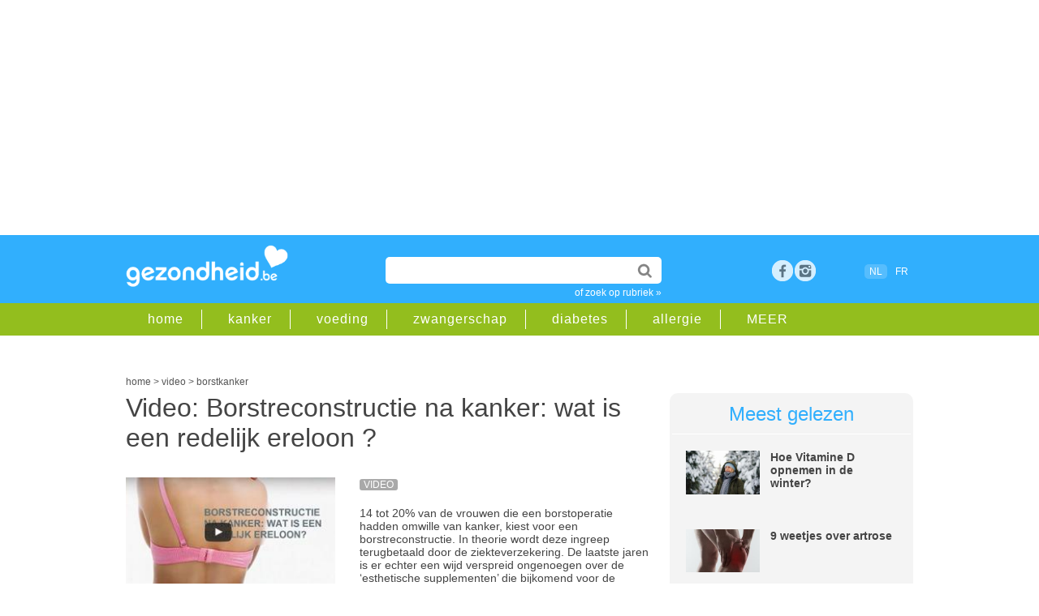

--- FILE ---
content_type: text/html;charset=UTF-8
request_url: https://www.gezondheid.be/artikel/borstkanker/video-borstreconstructie-na-kanker-wat-is-een-redelijk-ereloon--23681
body_size: 15894
content:
<!doctype html>
<html lang="nl-BE">	 	
<head>

<meta charset="utf-8">
 
<title>Video: Borstreconstructie na kanker: wat is een redelijk ereloon ? | gezondheid.be</title>

<meta content="global" name="distribution" />
<meta content="nl-BE" name="language" />
<meta content="document" name="resource-type" />
<meta name="Copyright" CONTENT="Roularta Media Group NV" />
<meta name="author" content="Roularta Media Group NV">



<meta name="description" content="14 tot 20% van de vrouwen die een borstoperatie hadden omwille van kanker, kiest voor een borstreconstructie. In theorie wordt deze ingreep terugbetaald door de ziekteverzekering. De laatste jaren is er echter een wijd verspreid ongenoegen over de ‘esthetische supplementen’ die bijkomend voor de operatie worden aangerekend, o.a. voor de autologe reconstructies. "  />

<meta name="keywords" content="">

  <link rel="canonical" href="https://www.gezondheid.be/artikel/borstkanker/video-borstreconstructie-na-kanker-wat-is-een-redelijk-ereloon--23681">

            <meta name="robots" content="index, follow, max-image-preview:large,max-snippet:-1,max-video-preview:-1" />
    


<meta name="referrer" content="origin"  />
<meta name="viewport" content="width=device-width, initial-scale=1">


<link rel="icon" href="/favicon2.ico" type="image/x-icon" />
<link rel="shortcut icon" href="/favicon2.ico" type="image/x-icon" />  


<link rel="image_src" href="https://image.gezondheid.be/XTRA/vid-borstreconstr-ereloon-04-17.jpg" />	

<meta property="og:image" content="https://www.gezondheid.be/picts/XTRA/vid-borstreconstr-ereloon-04-17.jpg" />
<meta property="og:type" content="website" />
<meta property="og:title" content="Video: Borstreconstructie na kanker: wat is een redelijk ereloon ? | gezondheid.be" /> 
<meta property="og:description" content="14 tot 20% van de vrouwen die een borstoperatie hadden omwille van kanker, kiest voor een borstreconstructie. In theorie wordt deze ingreep terugbetaald door de ziekteverzekering. De laatste jaren is er echter een wijd verspreid ongenoegen over de ‘esthetische supplementen’ die bijkomend voor de operatie worden aangerekend, o.a. voor de autologe reconstructies. " />
<meta property="og:image:type" content="image/jpeg" />
<meta property="og:image:width" content="1200" />
<meta property="og:image:height" content="706" /> 

<meta property="article:published_time" content="2017-05-15 00:00:00.0" /> <meta property="article:modified_time" content="2017-05-12 11:30:00.0" />







            <script type="text/javascript">window.gdprAppliesGlobally=true;(function(){function a(e){if(!window.frames[e]){if(document.body&&document.body.firstChild){var t=document.body;var n=document.createElement("iframe");n.style.display="none";n.name=e;n.title=e;t.insertBefore(n,t.firstChild)}

            else{setTimeout(function(){a(e)},5)}}}function e(n,r,o,c,s){function e(e,t,n,a){if(typeof n!=="function"){return}if(!window[r]){window[r]=[]}var i=false;if(s){i=s(e,t,n)}if(!i){window[r].push({command:e,parameter:t,callback:n,version:a})}}e.stub=true;function t(a){if(!window[n]||window[n].stub!==true){return}if(!a.data){return}

                var i=typeof a.data==="string";var e;try{e=i?JSON.parse(a.data):a.data}catch(t){return}if(e[o]){var r=e[o];window[n](r.command,r.parameter,function(e,t){var n={};n[c]={returnValue:e,success:t,callId:r.callId};a.source.postMessage(i?JSON.stringify(n):n,"*")},r.version)}}

                if(typeof window[n]!=="function"){window[n]=e;if(window.addEventListener){window.addEventListener("message",t,false)}else{window.attachEvent("onmessage",t)}}}e("__tcfapi","__tcfapiBuffer","__tcfapiCall","__tcfapiReturn");a("__tcfapiLocator");(function(e){

                var t=document.createElement("script");t.id="spcloader";t.type="text/javascript";t.async=true;t.src="https://sdk.privacy-center.org/"+e+"/loader.js?target="+document.location.hostname;t.charset="utf-8";var n=document.getElementsByTagName("script")[0];n.parentNode.insertBefore(t,n)})("0c7f196f-0b85-4850-bfd5-f5512ebf3f5d")})();
            </script>

        <script async src="https://x852.gezondheid.be/script.js" ></script>


    <!-- Google Tag Manager -->
        <script>(function(w,d,s,l,i){w[l]=w[l]||[];w[l].push({'gtm.start
            ':
            new Date().getTime(),event:'gtm.js'});var
                f=d.getElementsByTagName(s)[0],
                j=d.createElement(s),dl=l!='dataLayer'?'&l='+l:'';j.async=true;j
                .src=
                'https://www.googletagmanager.com/gtm.js?id='+i+dl;f.parentNode.
        insertBefore(j,f);
        })(window,document,'script','dataLayer','GTM-K6XXKRF');</script>
        <!-- End Google Tag Manager -->
        

<link rel="dns-prefetch" href="//gabe.hit.gemius.pl" />
<link rel="dns-prefetch" href="//ls.hit.gemius.pl" />


    
    <link rel="stylesheet" href=" /6system/css/main22.1732717450.css">
        


    <link rel="stylesheet"  href="/../6system/css/main_print.css">






<link rel="stylesheet" href="/../6system/css/responsive-nav.css">


<script src="/../6system/js/responsive-nav.js"></script>
<!--[if lt IE 9]>
<script src="//html5shim.googlecode.com/svn/trunk/html5.js"></script>
<![endif]-->


<meta name="google-site-verification" content="aYia5m4LbaVwfzlHEgZnO1j_7tnLOgSNo3_j0HGdNyc" />
<meta name="p:domain_verify" content="3a2edc0dfd9ffff90a93124f5eede303"/>





    <!-- roularta 2022 -->
    <link rel="preload" href="https://cdn.adshim.com/f0343808-b6a5-4cff-9790-92862ec5cf3a/adshim.js" as="script" />
        
            <script>
            var adshim = adshim || [];
            adshim.push(function () {
            adshim.init({
        adUnit: "8666_R051",
        targeting: {
        dossier: "",
        ContextId: ["borstkanker","plastische_chirurgie","ziektekosten","ziekteverzekering"],
                platform: window.matchMedia("(max-width: 979px)").matches ? "mobile" : "desktop",
                env: "production",
                lang: "nl"
            }
            });
            });
            </script>
        

    <script async src="https://cdn.adshim.com/f0343808-b6a5-4cff-9790-92862ec5cf3a/adshim.js"></script>
    <script data-vendor='iab:772' type='didomi/javascript' src="https://z.moatads.com/roulartaheader380117297998/moatheader.js"></script>

    



    <!-- Facebook Pixel Code -->
    <script data-vendor='c:facebookp-xqnpqZGA' type='didomi/javascript'>
        !function(f,b,e,v,n,t,s)
        {if(f.fbq)return;n=f.fbq=function(){n.callMethod?
                n.callMethod.apply(n,arguments):n.queue.push(arguments)};
            if(!f._fbq)f._fbq=n;n.push=n;n.loaded=!0;n.version='2.0';
            n.queue=[];t=b.createElement(e);t.async=!0;
            t.src=v;s=b.getElementsByTagName(e)[0];
            s.parentNode.insertBefore(t,s)}(window, document,'script',
                'https://connect.facebook.net/en_US/fbevents.js');
        fbq('init', 'ID6102032473168595');
        fbq('track', 'PageView');
    </script>


</head>
<body>


    <!-- Google Tag Manager (noscript) -->
    <noscript><iframe
            src="https://www.googletagmanager.com/ns.html?id=GTM-K6XXKRF"
            height="0" width="0"
            style="display:none;visibility:hidden"></iframe></noscript>
    <!-- End Google Tag Manager (noscript) -->

        
<!-- Google Analytics -->
<script  data-vendor='c:googleana-aphAAi6C' type='didomi/javascript'>
(function(i,s,o,g,r,a,m){i['GoogleAnalyticsObject']=r;i[r]=i[r]||function(){
(i[r].q=i[r].q||[]).push(arguments)},i[r].l=1*new Date();a=s.createElement(o),
m=s.getElementsByTagName(o)[0];a.async=1;a.src=g;m.parentNode.insertBefore(a,m)
})(window,document,'script','//www.google-analytics.com/analytics.js','ga');

ga('create', 'UA-4533417-1', 'auto');
ga('send', 'pageview');
</script>



<script>
/**
* Functie die klikken op een uitgaande link in Google Analytics bijhoudt.
* Deze functie vereist een geldige URL-tekenreeks als argument en gebruikt de betreffende URL-tekenreeks
* als eventlabel.
*/
var trackOutboundLink = function(url) {
ga('send', 'event', 'outbound', 'click', url, {'hitCallback':
    function () {
        document.location = url;
    }
});
}
</script>





<script type="didomi/javascript">
<!--//--><![CDATA[//><!--
var pp_gemius_identifier = 'B3A7MqORuDbe4z4dd72xyJa1.j1pzu8shBIOv1nRKsv.x7';
var pp_gemius_extraparameters = new Array('lan=NL', 'key=art22', 'subs=art_23681');
pp_gemius_cmp_timeout = Infinity;
pp_gemius_use_cmp = true;
pp_gemius_cmp_purposes = {1:[1,5],2:[1,8,9,10]};

// lines below shouldn't be edited
(function(d,t) {try {var gt=d.createElement(t),s=d.getElementsByTagName(t)[0],l='http'+((location.protocol=='https:')?'s':''); gt.setAttribute('async','async');gt.setAttribute('defer','defer'); gt.src=l+'://gabe.hit.gemius.pl/xgemius.js'; s.parentNode.insertBefore(gt,s);} catch (e) {}})(document,'script');
//--><!]]>
</script>




    <!-- rossel2020 -->
    <div id="leaderboard">

        <div data-adshim data-adshim-format="banner-outofpage" data-adshim-slot="above"
             data-adshim-targeting='{"AdType":"BANNER_ABOVE"}' id="gpt-ad-BANNER_ABOVE" data-device="all"></div>
    

    </div>





	
    <header id="mobileheader">

        <div class="innerwrap">


            <a href="/" class="logo"><img src="/picts/gezondheid.png" alt="Gezondheid.be"></a>
        </div>

    </header>

    <header id="gz_header" class="gz_header nav-collapse" >

        <div id="mainheader">

            <div class="innerwrap">


                <a href="/" class="logo"><img src="/picts/gezondheid.png" alt="Gezondheid.be"></a>


                <section id="headeritems">



                    <div id="topsearch">

                        <form action="/6zoek/index.cfm" id="cse-search-box">
    <input type="text" name="qt" id="qt" size="26" class="topsearchinput" value="" required />


                            <input type="submit"  value="" class="topsearchbutton">

                        </form>

                        <a href="/rubriek" class="catlink">of zoek op rubriek &raquo;</a>

                    </div>






                    <div id="socialicons">

        
            <a href="https://www.facebook.com/gezondheid.be" target="_blank" class="social_fb" title="bezoek ons op facebook">Facebook</a>

        <a href="https://www.instagram.com/gezondheid.be/" title="bezoek ons op instagram" target="_blank" class="social_google space">rss</a>


        	

                

                    </div>



                    <div id="langselect"><span class="active">NL</span>
                    <a href="https://www.passionsante.be">FR</a></div>

              


        

                </section>



            </div>

        </div>

        <div id="subheader" >

            <div class="innerwrap">

                <nav id="subheadernav">

                    <ul class="clearfix">

                        <li><a href="/">home</a></li>

        
            <li><a href="/rubriek/kanker">kanker</a></li>
		
            <li><a href="/rubriek/gezonde-voeding">voeding</a></li>
		
            <li><a href="/rubriek/zwangerschap-en-geboorte">zwangerschap</a></li>
		
            <li><a href="/rubriek/diabetes">diabetes</a></li>
		
            <li><a href="/rubriek/allergie">allergie</a></li>
		


        <li><a href="/rubriek">MEER</a></li>

                    </ul>

                </nav>

            </div>

        </div>

    </header>


<div id="container">



        <div class="clear50"></div>
     
        <div id="breadcrumb">





    <script type="application/ld+json">
        {
            "@context": "https://schema.org",
            "@type": "Article",
            "headline" : "Video: Borstreconstructie na kanker: wat is een redelijk ereloon ?",
             "image": "https://image.gezondheid.be/xtra/vid-borstreconstr-ereloon-04-17.jpg",
            "description": "14 tot 20% van de vrouwen die een borstoperatie hadden omwille van kanker, kiest voor een borstreconstructie. In theorie wordt deze ingreep terugbetaald door de ziekteverzekering. De laatste jaren is er echter een wijd verspreid ongenoegen over de ‘esthetische supplementen’ die bijkomend voor de operatie worden aangerekend, o.a. voor de autologe reconstructies. ",
            "datePublished": "2017-05-15 00:00:00.0",
            "dateModified": "2017-05-12 11:30:00.0",
            "author": "KCE Reports 251A - Borstreconstructie na kanker: wat is een redelijk ereloon? - http://kce.fgov.be/nl/node/2959/",
            "publisher": {
    "@type": "Organization",
    "name": "Roularta NV",
    "logo": {
      "@type": "ImageObject",
      "url": "https://www.gezondheid.be/picts/gezondheid.png"
    }
  },
 "url": "https://www.gezondheid.be/artikel/borstkanker/video-borstreconstructie-na-kanker-wat-is-een-redelijk-ereloon--23681",
   "mainEntityOfPage": {
    "@type": "WebPage",
    "@id": "https://www.gezondheid.be/artikel/borstkanker/video-borstreconstructie-na-kanker-wat-is-een-redelijk-ereloon--23681"
  }
                



        }
    </script>

    <script type="application/ld+json">
        {
            "@context": "https://schema.org",
            "@type": "BreadcrumbList",
            "itemListElement": [{
                "@type": "ListItem",
                "position": 1,
                "name": "home",
                "item": "https://www.gezondheid.be"
            },
        {
                "@type": "ListItem",
                "position": 2,
                "name": "video",

                "item": "https://www.gezondheid.be/categorie/video"

            }
                
    ,{
                "@type": "ListItem",
                "position": 3,
                "name": "borstkanker",
                "item": "https://www.gezondheid.be/rubriek/borstkanker"
            }

       

            ]
        }
    </script>


    <div itemscope>
            <a href="https://www.gezondheid.be" itemprop="url"><span itemprop="title">home</span></a> &gt;
    </div>
    <div itemscope>

                <a href="https://www.gezondheid.be/categorie/video" itemprop="url"><span itemprop="title">video</span></a> &gt;
    

    </div>
    
            <div itemscope>
                    <a href="/rubriek/borstkanker" itemprop="url"><span itemprop="title">borstkanker</span></a>
        </div> </div>
        
    	<div id="leftcol">



            
			<section id="article" class="video">

           	  <h1 class="longtitle">Video: Borstreconstructie na kanker: wat is een redelijk ereloon ?</h1>

      <div class="clear20"></div>
                




                	
                        <div class="imagebox">
                            
                                    <img src="https://image.gezondheid.be/vid-borstreconstr-ereloon-04-17.jpg" title="" alt="vid-borstreconstr-ereloon-04-17.jpg" loading="lazy">
                            
                        </div>
                        
            <p>

            <span class="label">video</span>






            <div><span style="font-family: " youtube="" noto",="" roboto,="" arial,="" sans-serif;"="">14 tot 20% van de vrouwen die een borstoperatie hadden omwille van kanker, kiest voor een borstreconstructie. In theorie wordt deze ingreep terugbetaald door de ziekteverzekering. De laatste jaren is er echter een wijd verspreid ongenoegen over de ‘esthetische supplementen’ die bijkomend voor de operatie worden aangerekend, o.a. voor de autologe reconstructies. Bij deze laatste ingrepen wordt de borst gereconstrueerd met behulp van huid-, spier- en/of vetweefsel van de patiënte. De plastisch chirurgen rekenen deze supplementen aan omdat ze de vergoeding van het RIZIV te laag vinden in verhouding tot de complexiteit van de ingreep.</span></div><div><span style="font-family: " youtube="" noto",="" roboto,="" arial,="" sans-serif;"=""><br></span></div><div><span style="font-family: " youtube="" noto",="" roboto,="" arial,="" sans-serif;"="">Aan het Federaal Kenniscentrum voor de Gezondheidszorg (KCE) werd gevraagd om cijfergegevens te bezorgen, o.a. gebaseerd op een objectieve tijdmeting van de operatieduur. Deze kunnen nu dienen als basis voor discussies over een (eventuele) herziening van de RIZIV-vergoeding.</span></div><div><span style="font-family: " youtube="" noto",="" roboto,="" arial,="" sans-serif;"=""><br></span></div><div><span style="font-family: " youtube="" noto",="" roboto,="" arial,="" sans-serif;"="">De belangrijkste hinderpaal bij deze studie was namelijk dat er voor artsen geen basis-uurtarief bestaat dat algemeen wordt aanvaard. Om tot een echte oplossing te komen moeten volgens het KCE alle erelonen globaal worden geherevalueerd, zoals het KCE al voorstelde in zijn conceptueel kader voor de hervorming van de ziekenhuisfinanciering (KCE-rapport 229). De cijfers in voorliggend rapport kunnen dus enkel een tijdelijke oplossing bieden om uit de impasse te geraken.</span></div> 
            </p>
            <div class="clear20"></div>
                
                <div class="js-ad" id="gpt-ad-INPAGE" data-adshim data-adshim-format="inpage" data-adshim-slot="" data-adshim-targeting='{"AdType":"INPAGE"}' data-device="all" style="max-width: 620px !important;"></div>
                <div class="clear50"></div> 



            <p>
            <iframe width="640" height="360" src="https://www.youtube.com/embed/kAR3aaQ69tM?list=PLJri2RbVPcMq39xlxIEjb4b8DsS7luHSM" frameborder="0" allowfullscreen=""></iframe> 

        </p>

        

   
		 











                



      <div class="source"> bron: KCE Reports 251A - Borstreconstructie na kanker: wat is een redelijk ereloon? - <A HREF="http://kce.fgov.be/nl/node/2959/">http://kce.fgov.be/nl/node/2959/</A> <br> <br></div>
      <div class="socialbar">

      <div id="articledata">Laatst bijgewerkt: mei 2017 
      </div>

      <div class="sharingbox">

        <a href="https://www.facebook.com/sharer/sharer.php?u=https%3A%2F%2Fwww.gezondheid.be%2Fartikel%2Fborstkanker%2Fvideo-borstreconstructie-na-kanker-wat-is-een-redelijk-ereloon--23681" class="sharebutton facebook" target="_blank">Delen</a>

        <a href="whatsapp://send?text=https%3A%2F%2Fwww.gezondheid.be%2Fartikel%2Fborstkanker%2Fvideo-borstreconstructie-na-kanker-wat-is-een-redelijk-ereloon--23681" class="sharebutton whatsapp" target="_blank">Whatsapp</a>

        <a href="https://twitter.com/intent/tweet?url=https%3A%2F%2Fwww.gezondheid.be%2Fartikel%2Fborstkanker%2Fvideo-borstreconstructie-na-kanker-wat-is-een-redelijk-ereloon--23681&amp;text=Video: Borstreconstructie na kanker: wat is een redelijk ereloon ?" class="sharebutton twitter" target="_blank">Tweet</a>

        <a href="mailto:?subject=Video: Borstreconstructie na kanker: wat is een redelijk ereloon ?&amp;body=https%3A%2F%2Fwww.gezondheid.be%2Fartikel%2Fborstkanker%2Fvideo-borstreconstructie-na-kanker-wat-is-een-redelijk-ereloon--23681&amp;utm_source%3dgezondheid%26utm_medium%3dsocial%26utm_campaign%3dsend-to-a-friend" class="sharebutton mail" target="_blank">Mail</a>

</div>

          <div class="clear"></div>
      </div>












      

              <div data-adshim data-adshim-format="adbox" data-adshim-slot="1" data-adshim-targeting="{&quot;AdType&quot;:&quot;ADBOX&quot;}" id="gpt-ad-adbox" data-device="all"></div>
              <br>
         
      

      


  

      <div id='newsletter'>

      <div class="clear20"></div>
            




<div ID="newsletterboxinpage">
    <div class="clear20"></div>
    <p>Artikels over gezondheid in je mailbox? Schrijf je in op onze nieuwsbrief en ontvang een gratis e-book met gezonde ontbijtrecepten.</p>


<FORM method="post" action="/6member/index.cfm?fuseaction=newmemberPOP23" id="newsletterform">


        <INPUT name="source" value="bigbox_art_22_23681" type="hidden">

        <INPUT name="source2" value="" type="hidden">
    <INPUT name="personal15" value="2" type="hidden">

    <!--Code for Checkbox-->


    <input type="email" name="memail" size="31" class="newsletterinputinpage" value="e-mailadres" onFocus="value=''" required>

    <input type="submit" name="sa" value="schrijf in" class="searchbutton">



    <div class="clear50"></div>
eenvoudig terug uit te schrijven<br>
    <span class="smalltext">Wij verwerken jouw persoonsgegevens conform het <a href="https://www.roularta.be/nl/privacy-policy">Privacy-beleid</A> van Roularta Media Group NV.</span>

</form>

    <div class="clear20"></div>




</div>
<div class="clear20"></div>

              <div class="clear50"></div>
      
      </div>

      <div class="clear20"></div>

  <section id="adinline" class="twocol">
          <div class="rowadinline">

              <div class="columnadinline"> <div data-adshim data-adshim-format="native" data-adshim-slot="1" data-adshim-targeting='{"AdType":"NATIVE"}' id="gpt-ad-NATIVE-1" data-device="all"></div></div>
              <div class="columnadinline"> <div data-adshim data-adshim-format="native" data-adshim-slot="2" data-adshim-targeting='{"AdType":"NATIVE"}' id="gpt-ad-NATIVE-2" data-device="all"></div></div>

          </div>
      </section>



      


                 
                <section id="related" class="twocol">
				
                	<article id="relatedarticles">
                        <div class="title">Gerelateerde artikels</div>
                        <ul>
						
            <li><span class="label">dossier</span><a href="/artikel/plastische-chirurgie/rimpelvullers-fillers-4287">Fillers: rimpels en fijne lijntjes in het gezicht verminderen </a></li>
        
            <li><span class="label">dossier</span><a href="/artikel/slechthorend/kostprijs-en-terugbetaling-van-een-hoortoestel-39467">Kostprijs en terugbetaling van een hoortoestel</a></li>
        
            <li><span class="label">dossier</span><a href="/artikel/veiligheid/wanneer-beter-geen-tatoeage-of-permanente-makeup-18253">Wanneer beter geen tatoeage of permanente make-up?</a></li>
        
            <li><span class="label">dossier</span><a href="/artikel/huiduitslag/ouderdomsvlekken-of-levervlekken-lentigo-9294">Ouderdomsvlekken of levervlekken: bruine vlekken op de huid</a></li>
        
            <li><span class="label">dossier</span><a href="/artikel/borstkanker/borstkanker-bij-mannen-3620">Borstkanker bij mannen: symptomen en overlevingskans</a></li>
        
                        </ul>
                	</article>
                    
                    <article id="relatedblock">
                        <div class="title">Gerelateerde rubrieken</div>
                        <ul>
                            
                                    <li><a href="/rubriek/borstkanker">borstkanker </a></li>
                    
                                    <li><a href="/rubriek/plastische-chirurgie">plastische chirurgie </a></li>
                    
                                    <li><a href="/rubriek/ziektekosten">ziektekosten </a></li>
                    
                                    <li><a href="/rubriek/ziekteverzekering">ziekteverzekering </a></li>
                    
                        </ul>
                	</article>
                    

                    
                    <div class="clear"></div>
                </section>
                

                
				 				

             
                

          
                
               
                
          
		  
		  
		  </section>
        </div>
        	   





      <div id="rightcol">	 


      <article id="mostread"  class="greybox">

          

          <div class="title">Meest gelezen</div>
          





          <div class="miniteaser clearfix">

              <div class="miniteaserleft">

                  <a href="/artikel/vitaminen/hoe-vitamine-d-opnemen-in-de-winter-39651" onClick="_gaq.push(['_trackEvent','Internal Promotion','Meest gelezen','Hoe Vitamine D opnem', '39651']);"><img src="https://image.gezondheid.be/Getty_koude_winter_sneeuw_2024.jpg"
                      alt="Getty_koude_winter_sneeuw_2024.jpg"></a>

              </div>

              <div class="miniteaserright">

                  

                  <a href="/artikel/vitaminen/hoe-vitamine-d-opnemen-in-de-winter-39651" onClick="_gaq.push(['_trackEvent','Internal Promotion','Meest gelezen','Hoe Vitamine D opnem', '39651']);">Hoe Vitamine D opnemen in de winter?</a>

              </div>



          </div>
                  





          <div class="miniteaser clearfix">

              <div class="miniteaserleft">

                  <a href="/artikel/artrose/9-weetjes-over-artrose-36818" onClick="_gaq.push(['_trackEvent','Internal Promotion','Meest gelezen','9 weetjes over artro', '36818']);"><img src="https://image.gezondheid.be/123m-artrose-knie-pijn-27-11.jpg"
                      alt="123m-artrose-knie-pijn-27-11.jpg"></a>

              </div>

              <div class="miniteaserright">

                  

                  <a href="/artikel/artrose/9-weetjes-over-artrose-36818" onClick="_gaq.push(['_trackEvent','Internal Promotion','Meest gelezen','9 weetjes over artro', '36818']);">9 weetjes over artrose</a>

              </div>



          </div>
                  





          <div class="miniteaser clearfix">

              <div class="miniteaserleft">

                  <a href="/artikel/virussen/moeten-we-ons-zorgen-maken-over-het-dodelijke-nipahvirus-37171" onClick="_gaq.push(['_trackEvent','Internal Promotion','Meest gelezen','Dodelijke Nipah-viru', '37171']);"><img src="https://image.gezondheid.be/Getty_nipah_virus_2023.jpg"
                      alt="Getty_nipah_virus_2023.jpg"></a>

              </div>

              <div class="miniteaserright">

                  

                  <a href="/artikel/virussen/moeten-we-ons-zorgen-maken-over-het-dodelijke-nipahvirus-37171" onClick="_gaq.push(['_trackEvent','Internal Promotion','Meest gelezen','Dodelijke Nipah-viru', '37171']);">Dodelijke Nipah-virus: symptomen, besmetting en risicogebieden</a>

              </div>



          </div>
                  




      </article>
      

            <div class="js-ad" id="gpt-ad-RECT_ABOVE" data-adshim data-adshim-format="rect-large-new"
                 data-adshim-slot="above" data-adshim-targeting='{"AdType":"RECT_ABOVE"}' data-device="all"></div>


    <div class="clear20"></div>

<div class="facebookbox">

         <table width="100%" border="0" cellspacing="0" cellpadding="5"><tr>

         <td><a href="https://www.facebook.com/gezondheid.be" target="_blank"><img src="https://image.gezondheid.be/button_gz_ft_small.png" alt="volgopfacebook" width="300" border="0" loading="lazy"></a><br><br>


           </td>
           </tr>

           <tr>

           <td><a href="https://www.instagram.com/gezondheid.be/" target="_blank"><img src="https://image.gezondheid.be/button_gz_ig_small.png" alt="volgopinstagram" width="300" border="0" loading="lazy"></a><br><br>


           </td>
           </tr>

         </table>

   



<div class="clear5"></div>	

</div>
        <div class="js-ad" id="gpt-ad-RECT_MIDDLE" data-adshim data-adshim-format="rect" data-adshim-slot="middle"
             data-adshim-targeting='{"AdType":"RECT_MIDDLE"}' data-device="all"></div>

        <div class="clear50"></div>


        <article id="mostread"  class="greybox">

     <div class="title">Partners</div> 

                <div class="miniteaser clearfix">

                <div class="miniteaserleft">

                        <a href="/artikel/kind/variatie-inspiratie-voor-gezonde-tussendoortjes-39628" onclick="ga('send', 'event', 'internal', 'partnerbox', 'Variatie & inspirati')"/>
                    <img src="https://image.gezondheid.be/ad_variatieiStock-1398965606b.jpg" alt="ad_variatieiStock-1398965606b.jpg"  loading="lazy"></a>

            </div>

            <div class="miniteaserright">
                    <a href="/artikel/kind/variatie-inspiratie-voor-gezonde-tussendoortjes-39628" onclick="ga('send', 'event', 'internal', 'partnerbox', 'Variatie & inspirati')"/>Variatie & inspiratie voor gezonde tussendoortjes...</a>
                

            </div>



            </div>
        

                <div class="miniteaser clearfix">

                <div class="miniteaserleft">

                        <a href="/artikel/immuunsysteem/5-tips-om-het-immuunsysteem-van-het-hele-gezin-in-topconditie-te-krijgen-voor-de-winter-39516" onclick="ga('send', 'event', 'internal', 'partnerbox', '5 tips om het immuun')"/>
                    <img src="https://image.gezondheid.be/ad_hpGettyImages-1354877281.jpg" alt="ad_hpGettyImages-1354877281.jpg"  loading="lazy"></a>

            </div>

            <div class="miniteaserright">
                    <a href="/artikel/immuunsysteem/5-tips-om-het-immuunsysteem-van-het-hele-gezin-in-topconditie-te-krijgen-voor-de-winter-39516" onclick="ga('send', 'event', 'internal', 'partnerbox', '5 tips om het immuun')"/>5 tips om het immuunsysteem van het hele gezin in topconditie te krijgen voor de winter...</a>
                

            </div>



            </div>
        

                <div class="miniteaser clearfix">

                <div class="miniteaserleft">

                        <a href="/artikel/sport-en-beweging/kawtar-ehlalouch-in-de-podcast-kopsporters-ik-heb-geen-man-meer-nodig-39412" onclick="ga('send', 'event', 'internal', 'partnerbox', 'Kawtar Ehlalouch in ')"/>
                    <img src="https://image.gezondheid.be/ad_KOPSPORTERS_KAWTAR_1.png" alt="ad_KOPSPORTERS_KAWTAR_1.png"  loading="lazy"></a>

            </div>

            <div class="miniteaserright">
                    <a href="/artikel/sport-en-beweging/kawtar-ehlalouch-in-de-podcast-kopsporters-ik-heb-geen-man-meer-nodig-39412" onclick="ga('send', 'event', 'internal', 'partnerbox', 'Kawtar Ehlalouch in ')"/>Kawtar Ehlalouch in de podcast ‘Kopsporters’: ‘Ik heb geen man meer nodig ...</a>
                

            </div>



            </div>
        




        </article>
    


        <article id="mostread"  class="greybox">

         <div class="title">Gezond eten</div> 

                <div class="miniteaser clearfix">

                <div class="miniteaserleft">

                        <a href="/artikel/koken/bloemkoolsoep-24654"><img src="https://image.gezondheid.be/123-HD-bloemkoolsoep-11-17.jpg" alt="123-HD-bloemkoolsoep-11-17.jpg" loading="lazy"></a>

            </div>

            <div class="miniteaserright">
                    <a href="/artikel/koken/bloemkoolsoep-24654">Recept: bloemkoolsoep</a>


                </div>



                </div>
        

                <div class="miniteaser clearfix">

                <div class="miniteaserleft">

                        <a href="/artikel/allergie/wat-is-histamine-en-welke-klachten-wijzen-op-een-intolerantie-34260"><img src="https://image.gezondheid.be/123M_histamine_2022.jpg" alt="123M_histamine_2022.jpg" loading="lazy"></a>

            </div>

            <div class="miniteaserright">
                    <a href="/artikel/allergie/wat-is-histamine-en-welke-klachten-wijzen-op-een-intolerantie-34260">Histamine-intolerantie: symptomen en voedingslijst</a>


                </div>



                </div>
        

                <div class="miniteaser clearfix">

                <div class="miniteaserleft">

                        <a href="/artikel/chronisch-vermoeidheidssyndroom/kunnen-gezonde-darmbacterien-helpen-bij-fibromyalgie-39584"><img src="https://image.gezondheid.be/getty_darmen_darmkanker_2023.jpg" alt="getty_darmen_darmkanker_2023.jpg" loading="lazy"></a>

            </div>

            <div class="miniteaserright">
                    <a href="/artikel/chronisch-vermoeidheidssyndroom/kunnen-gezonde-darmbacterien-helpen-bij-fibromyalgie-39584">Kunnen gezonde darmbacteriën helpen bij fibromyalgie?</a>


                </div>



                </div>
        

                <div class="miniteaser clearfix">

                <div class="miniteaserleft">

                        <a href="/artikel/dranken/de-lekkerste-warme-winterdrankjes-15371"><img src="https://image.gezondheid.be/unsplash_drank_choco_koffie.jpg" alt="unsplash_drank_choco_koffie.jpg" loading="lazy"></a>

            </div>

            <div class="miniteaserright">
                    <a href="/artikel/dranken/de-lekkerste-warme-winterdrankjes-15371">De lekkerste warme winterdrankjes</a>


                </div>



                </div>
        

                <div class="miniteaser clearfix">

                <div class="miniteaserleft">

                        <a href="/artikel/gezonde-voeding/mag-je-groene-aardappelen-eten-39556"><img src="https://image.gezondheid.be/Getty_aardappel_groen_2025.jpg" alt="Getty_aardappel_groen_2025.jpg" loading="lazy"></a>

            </div>

            <div class="miniteaserright">
                    <a href="/artikel/gezonde-voeding/mag-je-groene-aardappelen-eten-39556">Mag je groene aardappelen eten?</a>


                </div>



                </div>
        

                <div class="miniteaser clearfix">

                <div class="miniteaserleft">

                        <a href="/artikel/koken/broccolisoep-24681"><img src="https://image.gezondheid.be/123-broccolisoep-01-18.jpg" alt="123-broccolisoep-01-18.jpg" loading="lazy"></a>

            </div>

            <div class="miniteaserright">
                    <a href="/artikel/koken/broccolisoep-24681">Recept: gezonde broccolisoep</a>


                </div>



                </div>
        

                <div class="miniteaser clearfix">

                <div class="miniteaserleft">

                        <a href="/artikel/maaltijden/waarom-is-een-warme-lunch-beter-dan-een-koude-32152"><img src="https://image.gezondheid.be/unspl-m-eten-voeding-6-4-21.jpg" alt="unspl-m-eten-voeding-6-4-21.jpg" loading="lazy"></a>

            </div>

            <div class="miniteaserright">
                    <a href="/artikel/maaltijden/waarom-is-een-warme-lunch-beter-dan-een-koude-32152">Waarom is een warme lunch beter dan een koude?</a>


                </div>



                </div>
        




        </article>
    

        <div id="gpt-ad-RECT_BELOW"  data-adshim data-adshim-format="rect-large-new"
             data-adshim-slot="below" data-adshim-targeting='{"AdType":"RECT_BELOW"}' data-device="all"></div>



</div>

<div class="clear"></div>





        <div id="leaderboard">
        
        <div class="js-ad" id="gpt-ad-BANNER_BELOW" data-adshim data-adshim-format="banner"
          data-adshim-slot="below" data-adshim-targeting='{"AdType":"BANNER_BELOW"}' data-device="all"></div></div>

                

</div>


<footer id="prefooter">


    	<div class="innerwrap">
        	<section id="moreblocks">
                <div class="moreblock">
    <div class="title"><span class="cattitle news">Nieuws</span> <a href="/categorie/nieuws">Meer nieuws</a></div>
                    <ul>


<li><a href="/artikel/ouderen/onderzoek-toont-aan-op-2-leeftijden-worden-we-plots-een-pak-ouder-38848">Op welke 2 leeftijden worden we plots ouder?</a></li>


<li><a href="/artikel/beroerte/waarschuwingssymptomen-tot-10-jaar-voor-de-beroerte-32916">Waarschuwingssymptomen tot 10 jaar voor de beroerte </a></li>


<li><a href="/artikel/immuunsysteem/5-tips-om-het-immuunsysteem-van-het-hele-gezin-in-topconditie-te-krijgen-voor-de-winter-39516">5 tips om het immuunsysteem van het hele gezin in topconditie te krijgen voor de winter</a></li>


<li><a href="/artikel/autisme/onderzoek-onthult-waarom-autisme-vroeg-of-laat-wordt-gediagnosticeerd-39529">Onderzoek onthult waarom autisme vroeg óf laat wordt gediagnosticeerd</a></li>

                    </ul>
                    <a href="/categorie/nieuws" class="readmore">alle nieuws &raquo;</a>
                </div>
                <div class="moreblock">
                    <div class="title"><span class="cattitle files">Dossiers</span><a href="/categorie/dossier">Meer dossiers</a></div>
                    <ul>

<li><a href="/artikel/stress/ademhalingsoefening-tegen-stress-8706">Ademhalingsoefening tegen stress</a></li>

<li><a href="/artikel/kunststof/snij-je-voedsel-best-op-een-houten-snijplank-of-op-een-snijplank-gemaakt-van-kunststof-20995">Houten of kunststof snijplank: welke kiezen en hoe onderhouden?</a></li>

<li><a href="/artikel/vitaminen/hoe-vitamine-d-opnemen-in-de-winter-39651">Hoe Vitamine D opnemen in de winter?</a></li>

<li><a href="/artikel/pijn/skiduim-pijn-en-zwelling-aan-binnenkant-duim-39642">Skiduim: pijn en zwelling aan binnenkant duim</a></li>

               
                    </ul>
                    <a href="/categorie/dossier" class="readmore">alle dossiers &raquo;</a>
                </div>
                    <div class="moreblock">
                        <div class="title"><span class="cattitle other">Other</span><a href="/categorie/recepten">Gezonde recepten</a></div>
                    <ul>
    
            <li><a href="/artikel/koken/bloemkoolsoep-24654">Recept: bloemkoolsoep</a></li>
    
            <li><a href="/artikel/koken/broccolisoep-24681">Recept: gezonde broccolisoep</a></li>
    
            <li><a href="/artikel/koken/coquilles-met-pancetta-en-zeekraal-28073">Recept: coquilles met pancetta en zeekraal</a></li>
    
            <li><a href="/artikel/koken/rode-linzensoep-met-kokos-en-limoen-25485">Recept: rode linzensoep met kokos en limoen</a></li>
    
    </ul>


        <a href="/categorie/recepten" class="readmore">alle recepten &raquo;</a>
    </div>



                <div class="clear"></div><!-- er moet een clear komen na 3 blokken anders gaan de 3 volgende blokken niet correct aligneren -->
                
                <div class="line"></div>
                
                <div class="moreblock">
                    <div class="title"><span class="cattitle videos">Video's</span><a href="/categorie/video">Meer video's</a></div>
                    <ul>

<li><a href="/artikel/seks-en-seksualiteit/seksleven-verbeteren-zo-raak-je-samen-seksueel-opgewonden-33430">Seksleven verbeteren? Zo raak je samen seksueel opgewonden</a></li>

<li><a href="/artikel/ontspanning/mindfulness-vaag-gedoe-of-serieuze-wetenschap-39614">Mindfulness: zijn de voordelen wetenschappelijk bewezen?</a></li>

<li><a href="/artikel/migraine/hoe-ontstaat-migraine-34494">Hoe ontstaat migraine?</a></li>

<li><a href="/artikel/vitaminen/moet-iedereen-in-de-winter-vitamine-d-slikken-36202">Hebben we in de winter een vitamine D-supplement nodig?</a></li>

                    </ul>
                    <a href="/categorie/video" class="readmore">alle video's &raquo;</a>
                </div>
                
                    
                    

    
        
        


                    
                    
                
                    <div class="moreblock">
                        <div class="title"><span class="cattitle books">Boeken</span><a href="/categorie/boeken-interviews">Boeken/interviews</a></div>
                    <ul>
    
            <li><a href="/artikel/constipatie/wat-is-de-beste-houding-op-het-toilet-voor-een-vlotte-stoelgang-37429">Wat is de beste houding op het toilet voor een vlotte stoelgang?</a></li>
    
            <li><a href="/artikel/bacterien/zo-krijg-je-gezonde-darmen-37441">Zo krijg je gezonde darmen</a></li>
    
            <li><a href="/artikel/relaties/hoe-omgaan-met-jaloezie-in-een-relatie-38872">Hoe omgaan met jaloezie in een relatie?</a></li>
    
            <li><a href="/artikel/immuunsysteem/waarom-hebben-vrouwen-een-beter-immuunsysteem-37402">Waarom hebben vrouwen een beter immuunsysteem?</a></li>
    
    </ul>


        <a href="/categorie/boeken-interviews" class="readmore">alle boeken//interviews &raquo;</a>
    </div>




<div class="moreblock">
<div class="title"><span class="cattitle tips">Mijn verhaal</span><a href="/categorie/mijn-verhaal">Meer verhalen</a></div>
<ul>

<li><a href="/artikel/psyche/getuigenis-over-hoogsensitiviteit-32354">Getuigenis over hoogsensitiviteit</a></li>

<li><a href="/artikel/migraine/getuigenis-over-migraine-bij-de-neuroloog-33009">Getuigenis over migraine: bij de neuroloog</a></li>

<li><a href="/artikel/plastische-chirurgie/ooglidcorrectie-getuigenis-met-fotos-38346">Ooglidcorrectie: getuigenis met foto’s voor en na</a></li>

<li><a href="/artikel/ziekten-van-het-urogenitaal-stelsel-vrouw/getuigenis-hysterectomie-na-baarmoederverzakking-31215">Getuigenis: hysterectomie na baarmoederverzakking</a></li>

</ul>
<a href="/categorie/mijn-verhaal" class="readmore">alle verhalen &raquo;</a>
</div>


                <div class="clear"></div>
            </section>
            <section id="favorites">
            	<div class="moreblock">
                    <div class="title">Onderwerpen</div>
					<ul>
    
                            <li><a href="/rubriek/zwangerschapskalender">zwangerschapskalender</a></li>
						
                            <li><a href="/rubriek/slaapproblemen">slaapproblemen</a></li>
						
                            <li><a href="/rubriek/hoofdpijn">hoofdpijn </a></li>
						
                            <li><a href="/rubriek/voeding">voeding</a></li>
						
                            <li><a href="/rubriek/rugpijn">rugpijn</a></li>
						
                            <li><a href="/rubriek/plastische-chirurgie">plastische chirurgie</a></li>
						
                            <li><a href="/rubriek/hart-en-vaatziekten">hart- en vaatziekten</a></li>
						
                            <li><a href="/rubriek/vrouw">vrouw</a></li>
						
                            <li><a href="/rubriek/ziekten-van-het-bewegingsstelsel">ziekten van het bewegingsstelsel</a></li>
						
                            <li><a href="/rubriek/cholesterol">cholesterol</a></li>
						
                            <li><a href="/rubriek/allergie">allergie</a></li>
						
                            <li><a href="/rubriek/stress">stress</a></li>
						
                            <li><a href="/rubriek/pijn">pijn</a></li>
						
                            <li><a href="/rubriek/osteoporose">osteoporose</a></li>
						
                            <li><a href="/rubriek/huiduitslag">huiduitslag</a></li>
						
                            <li><a href="/rubriek/kanker">kanker </a></li>
						
                            <li><a href="/rubriek/kind">kind</a></li>
						
                            <li><a href="/rubriek/seks-en-seksualiteit">seks en seksualiteit</a></li>
						
                            <li><a href="/rubriek/vitaminen">vitaminen</a></li>
						
                            <li><a href="/rubriek/roken">roken</a></li>
						
                            <li><a href="/rubriek/maagzweer">maagzweer</a></li>
						
                            <li><a href="/rubriek/relaties">relaties</a></li>
						
                            <li><a href="/rubriek/griep">griep</a></li>
						
					</ul>
<a href="/rubriek">alle onderwerpen &raquo;</a>
                </div>
            </section>
            <div class="clear"></div>
       </div>
    </footer>









<footer id="footer">
    	<div class="innerwrap">
        	<div class="footercol1">
                <a href="/" class="logo"><img src="/6images/gezondheid.png" alt="Gezondheid.be" loading="lazy"></a><br>
                <p>De gezondheidssite met nuttige en kwalitatieve informatie over alle gezondheidsaspecten.</p>
                <a href="https://www.passionsante.be/" class="sisterlogo"><img src="/6images/passionSante-RGB-Large-290k.png" alt="Passion SantÃ©" loading="lazy"></a>
                
                <ul>
                    <li>
                <a href="https://www.gezondheidsnet.nl" target="_blank">Meer van Roularta: gezondheidsnet.nl</a>
                    </li>
                </ul>
            </div>
            <div class="footercol2">
                
                    <ul>
                        <li><a href="/rubriek/over-ons">Over ons</a></li>
                        <li><a href="/artikel/over-ons/contacteer-ons-1453">Contacteer ons</a></li>
                        
                        <li><a href="/rubriek/voor-adverteerders">Adverteren</a></li>

        <li><a href="/rubriek">A/Z: alle onderwerpen</a></li>
        <li><a href="/rubriek/nieuwsbrief">Archief nieuwsbrieven</a></li>



            <li></li>
                    </ul>
            </div>
            <div class="footercol3">
                
                    <ul>
                    <li><a href="/rubriek/over-de-website">Over de website</a></li>
                        <li><a href="https://www.roularta.be/nl/privacy-policy">Privacy & cookiebeleid</a></li>
                        <li><a href="https://www.roularta.be/nl/disclaimer">Gebruiksvoorwaarden</a></li>
                        <li><a href="javascript:Didomi.preferences.show()">Privacyvoorkeuren beheren</a></li>
    


					
                        
                        
                  

                       
                        
										
                    </ul>
</div>

<div class="clear"></div>




            <div id="newsletterbox">
                <p>Artikels over gezondheid in je mailbox? Schrijf je in op onze nieuwsbrief en ontvang een gratis e-book met gezonde ontbijtrecepten.</p>

            <FORM method="post" action="/6member/index.cfm?fuseaction=newmemberPOP23" id="newsletterform">
                <INPUT name="PERSONAL_ID" value="2" type="hidden">
                <INPUT name="source" value="footer_site_22" type="hidden">
                <input type="email" name="memail" size="31" class="newsletterinput" value="e-mailadres" onFocus="value=''" required>
                <input type="submit" name="sa" value="Schrijf in" class="searchbutton">

            </form>  
            </div>
       

		
	
        </div>
    </footer>
    <footer id="postfooter">
    	<div class="innerwrap">
        	<p>&copy; 2026 Roularta Media Group NV - Niets uit deze webpagina mag op enigerlei wijze worden gekopieerd of vermenigvuldigd zonder
        uitdrukkelijke schriftelijke toestemming.

        

    <a href="https://www.cim.be/nl/media/Internet/DisclaimerCIMInternet" target="_blank"><img loading="lazy" src="/6images/CIM Label Internet 2021 Reversed small_0.png" width="60" height="21" alt="cim metriweb"  align="top"></a>

</p>
        </div>

    <div class="clear50"></div>

</footer>




        <div id="leaderboard_floor">

            <div class="js-ad" id="gpt-ad-FLOORAD" data-adshim data-adshim-format="floorad" data-adshim-slot="" data-adshim-targeting='{"AdType":"FLOORAD"}' data-device="all"></div>
        
        </div>





<script>
        var nav = responsiveNav(".nav-collapse");
    </script>



<script type="module">function a(a){var t=!window.matchMedia("(min-width: 980px)").matches,e=document.getElementById(a.ad.id);if("banner-outofpage"===a.format&&(a.isEmpty?document.body.classList.remove("ad-wallpaper"):1===a.ad.size.width&&1===a.ad.size.height&&document.body.classList.add("ad-wallpaper")),!a.isEmpty&&"floorad"===a.format){let a=[];a=t?Array.from(document.querySelectorAll
('[data-adshim-format="banner"][data-adshim-slot^="above"] > div,[data-adshim-format="banner-outofpage"][data-adshim-slot^="above"] > div')):Array.from(document.querySelectorAll('[data-adshim-format="banner"][data-adshim-slot^="above"] > div:first-child,[data-adshim-format="rect-large-new"][data-adshim-slot="above"]'));let r=0;t||(r=[0,0,.5]),requestAnimationFrame((()=>{e.style.transform="translate3d(-50%, 100%, 0)"})),function(a,t,e=[]){if(!("IntersectionObserver"in window))return!1;var r=new Array(a.length),o=new IntersectionObserver((function(o){o.forEach((t=>{var e=a.indexOf(t.target);r[e]=Math.ceil(100*t.intersectionRatio)/100})),t(r.some(((a,t)=>r[t]>(e[t]||0))))}),{threshold:Array.from(new Set([0,1].concat(e)))}),n=a.filter(Boolean);n.length&&n.forEach((a=>{o.observe(a)}))}([document.querySelector(".js-footer")].concat(a),(function(a){requestAnimationFrame((()=>{return t=!a,void(e.style.transform=t?"translate3d(-50%, 0, 0)":"translate3d(-50%, 100%, 0)");var t}))}),r)}}adshim.push((function(){adshim.subscribe("load",(function(t){try{a(t)}catch(a){}}))}));
</script>

    <style>@media (max-width: 767px){ { #topnav { display:block;} }</style>
</body>
</html>	



--- FILE ---
content_type: application/javascript; charset=utf-8
request_url: https://fundingchoicesmessages.google.com/f/AGSKWxXevyEwEsl3pQzLr7u06FmEPqDSWR4PuellribD_EUxWrnXojsyLkGtzCCP_uA8ke4KOdhYJ5syjvdt1SW4MUMH_Eg-oE8ClgjHj1GEa00L5u46PYKtabKl5qBwlRMhUWwLC4Wf5bacvPp1xPm1XamW7a0y4kTIErDOoWjfwWdmY9sg-xdE49A5t8PW/_/get/ad?/ad/multfusion./delivery/hb.php/adsAPI./ads.min.js
body_size: -1286
content:
window['1d7afa5d-7231-4801-aa31-02f093a62f4d'] = true;

--- FILE ---
content_type: application/javascript; charset=utf-8
request_url: https://fundingchoicesmessages.google.com/f/AGSKWxWZCRSXDZlE9UMFtvrPWdPdx9saLxSC6YV2rkPQbx_eFeYiBVRdWGS9G14bEkQQ_mvFTLj6U-Ta1YFmfx6c2eplV7CQze4XE-oxCdibYAHcN9_BCcuBGp3TiV2N7iTcheWhkpelSA==?fccs=W251bGwsbnVsbCxudWxsLG51bGwsbnVsbCxudWxsLFsxNzY5NjcwNTIwLDkyNDAwMDAwMF0sbnVsbCxudWxsLG51bGwsW251bGwsWzcsNl0sbnVsbCxudWxsLG51bGwsbnVsbCxudWxsLG51bGwsbnVsbCxudWxsLG51bGwsMV0sImh0dHBzOi8vd3d3Lmdlem9uZGhlaWQuYmUvYXJ0aWtlbC9ib3JzdGthbmtlci92aWRlby1ib3JzdHJlY29uc3RydWN0aWUtbmEta2Fua2VyLXdhdC1pcy1lZW4tcmVkZWxpamstZXJlbG9vbi0tMjM2ODEiLG51bGwsW1s4LCJvMVpRSzlJWHhXTSJdLFs5LCJlbi1VUyJdLFsxNiwiWzEsMSwxXSJdLFsxOSwiMiJdLFsxNywiWzBdIl0sWzI0LCIiXSxbMjksImZhbHNlIl1dXQ
body_size: 119
content:
if (typeof __googlefc.fcKernelManager.run === 'function') {"use strict";this.default_ContributorServingResponseClientJs=this.default_ContributorServingResponseClientJs||{};(function(_){var window=this;
try{
var qp=function(a){this.A=_.t(a)};_.u(qp,_.J);var rp=function(a){this.A=_.t(a)};_.u(rp,_.J);rp.prototype.getWhitelistStatus=function(){return _.F(this,2)};var sp=function(a){this.A=_.t(a)};_.u(sp,_.J);var tp=_.ed(sp),up=function(a,b,c){this.B=a;this.j=_.A(b,qp,1);this.l=_.A(b,_.Pk,3);this.F=_.A(b,rp,4);a=this.B.location.hostname;this.D=_.Fg(this.j,2)&&_.O(this.j,2)!==""?_.O(this.j,2):a;a=new _.Qg(_.Qk(this.l));this.C=new _.dh(_.q.document,this.D,a);this.console=null;this.o=new _.mp(this.B,c,a)};
up.prototype.run=function(){if(_.O(this.j,3)){var a=this.C,b=_.O(this.j,3),c=_.fh(a),d=new _.Wg;b=_.hg(d,1,b);c=_.C(c,1,b);_.jh(a,c)}else _.gh(this.C,"FCNEC");_.op(this.o,_.A(this.l,_.De,1),this.l.getDefaultConsentRevocationText(),this.l.getDefaultConsentRevocationCloseText(),this.l.getDefaultConsentRevocationAttestationText(),this.D);_.pp(this.o,_.F(this.F,1),this.F.getWhitelistStatus());var e;a=(e=this.B.googlefc)==null?void 0:e.__executeManualDeployment;a!==void 0&&typeof a==="function"&&_.To(this.o.G,
"manualDeploymentApi")};var vp=function(){};vp.prototype.run=function(a,b,c){var d;return _.v(function(e){d=tp(b);(new up(a,d,c)).run();return e.return({})})};_.Tk(7,new vp);
}catch(e){_._DumpException(e)}
}).call(this,this.default_ContributorServingResponseClientJs);
// Google Inc.

//# sourceURL=/_/mss/boq-content-ads-contributor/_/js/k=boq-content-ads-contributor.ContributorServingResponseClientJs.en_US.o1ZQK9IXxWM.es5.O/d=1/exm=ad_blocking_detection_executable,kernel_loader,loader_js_executable/ed=1/rs=AJlcJMzkWD0vxt1gVcfmiBA6nHi7pe9_aQ/m=cookie_refresh_executable
__googlefc.fcKernelManager.run('\x5b\x5b\x5b7,\x22\x5b\x5bnull,\\\x22gezondheid.be\\\x22,\\\x22AKsRol8IzLguQb8LH5a2qNh8MmwynAOuM8tl06IzV-1jJTyfenjkpAZWUYLnZlYpGpCG98_qcWAjxJ3uQmJW1cdmZC9ttpFFboFOCHnB6QbGzj5YKPsCwGByZV6yMYMqMeVMFMpVD7rRTIAZZfaLMHE2V8jbXipCaw\\\\u003d\\\\u003d\\\x22\x5d,null,\x5b\x5bnull,null,null,\\\x22https:\/\/fundingchoicesmessages.google.com\/f\/AGSKWxWVpzcLHW_PJ493AN03E87EItFkL35NzE0dlBNpVS7LZXCmQQCznAUpATdvdpZETvmaSj-SYjaLOgXzRTweE7SAkejhVCgZxPCNrryG5V11bJp8GZJCvg_dEWhmmpppWCUFcKCNqQ\\\\u003d\\\\u003d\\\x22\x5d,null,null,\x5bnull,null,null,\\\x22https:\/\/fundingchoicesmessages.google.com\/el\/AGSKWxVAbxuRwomC1RNLo5YXeas-a7C5P5iOQpX4PZjfiG8dGmWGhixuEjszyb8hxT8QlMChBN_ZIGpnfv6jKReLEtt2oqlHOr6nH-1dTGod1yCneBlyQ0fOEotbBJ5kXh0bAUhyw7Gq0w\\\\u003d\\\\u003d\\\x22\x5d,null,\x5bnull,\x5b7,6\x5d,null,null,null,null,null,null,null,null,null,1\x5d\x5d,\x5b3,1\x5d\x5d\x22\x5d\x5d,\x5bnull,null,null,\x22https:\/\/fundingchoicesmessages.google.com\/f\/AGSKWxXa_9pKUjs3vHTHkkIjXFVcqLRvSenT0VEEcU639SUIusMRKfYBk1S9-lLTaKGAt17aiQZnUVOn__KT0OqYgXyOxkm75t5m3ZzsMH_cStlgi_HI1Uj9NuVeU4pcUon8jLYDQANbJw\\u003d\\u003d\x22\x5d\x5d');}